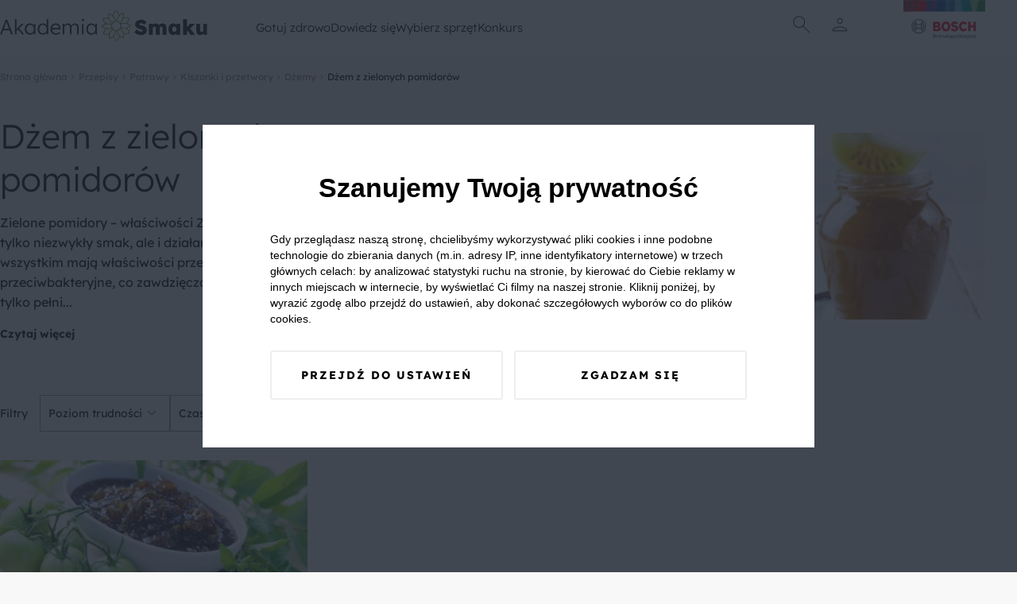

--- FILE ---
content_type: image/svg+xml
request_url: https://akademiasmaku.pl/asb2025/assets/timer-5badd25a.svg
body_size: 230
content:
<svg xmlns="http://www.w3.org/2000/svg" height="48" viewBox="0 -960 960 960" width="48"><path d="M375.731-868.885v-30.192h208.538v30.192H375.731Zm89.615 446.962h30.193v-203.808h-30.193v203.808Zm14.436 300.539q-65.911 0-123.956-25.414t-101.38-68.465q-43.335-43.051-68.371-101.488-25.037-58.437-25.037-124.115 0-64.943 25.056-123.255 25.055-58.312 68.423-101.827 43.367-43.514 101.376-68.437Q413.901-759.308 480-759.308q61.462 0 116.077 21.731 54.615 21.731 98.352 60.461l40.61-41.538 22.038 22.038-41.538 41.539q37.423 39.269 60.423 93.346 23 54.077 23 121.385 0 65.285-24.926 123.638-24.926 58.352-68.39 101.375t-101.709 68.486q-58.245 25.463-124.155 25.463Zm.435-30.193q120.437 0 204.495-84.274 84.057-84.275 84.057-204.712 0-120.437-84.274-204.495-84.275-84.057-204.712-84.057-120.437 0-204.495 84.274-84.057 84.275-84.057 204.712 0 120.437 84.274 204.494 84.275 84.058 204.712 84.058ZM480-440.115Z"/></svg>